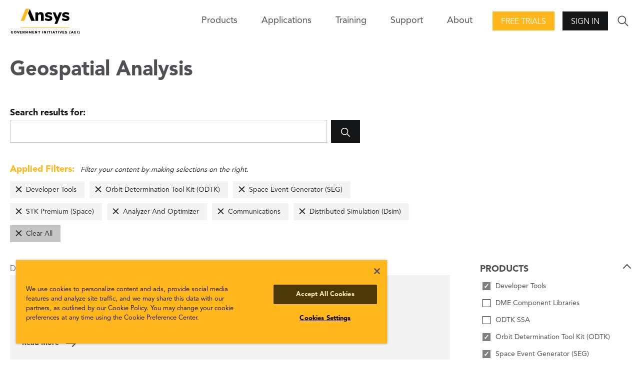

--- FILE ---
content_type: text/html; charset=utf-8
request_url: https://www.agi.com/missions/analysis/articles?filter=product%3Apl406%7Cproduct%3Apl259%7Cproduct%3Apd338%7Cproduct%3Apd2618%7Cproduct%3Apd2656%7Cproduct%3Apd2648%7Cproduct%3Apd2649
body_size: 7262
content:

<!DOCTYPE html>
<html lang="en" class="">
<head id="head">

    <meta name="viewport" content="width=device-width,initial-scale=1.0">

    <link href="/bundles/css?v=U6gW-Zmk3aiKw8YekrpSiQMwYfsoj0qo13Me_IOZ0xw1" rel="stylesheet"/>

    
    
    <link href="/kentico/bundles/pageComponents/styles?v=IuAOmar92aPxWseMUX2hEA7Ho8-stf6XMzvUOluWtew1" rel="stylesheet"/>



    
<title>AGI: Geospatial Analysis</title>
    <link rel="canonical" href="https://www.agi.com/missions/analysis/articles" />
    <meta name="url" content="https://www.agi.com/missions/analysis/articles">
    <meta name="Description" content="Browse articles, white papers, videos, and other content related to geospatial analysis.">
    <meta property="og:title" content="Geospatial Analysis">
    <meta property="og:description" content="Browse articles, white papers, videos, and other content related to geospatial analysis.">
    <meta property="og:image" content="https://www.agi.com/img/agi-ansys_og.png">
    <meta property="og:url" content="https://www.agi.com/missions/analysis/articles">
    <meta property="og:site_name" content="Agi" />
    <meta property="twitter:site" content="@AGItweets">

    <script src="//ajax.aspnetcdn.com/ajax/jQuery/jquery-3.3.1.min.js"></script>
<script>(window.jQuery)||document.write('<script src="/bundles/jquery"><\/script>');</script>

    <script src="/bundles/site?v=4IaA4Ic4CnXbRDaN06y7CfI9mr7TXlYaOUTjXeCHhTs1"></script>

    <!-- OneTrust Cookies Consent Notice start for agi.com -->
    <script type="text/javascript" src="https://cdn.cookielaw.org/consent/d2e7ef17-64ea-4a44-84b4-5c9bf5ceb491/OtAutoBlock.js"></script>
    <script src="https://cdn.cookielaw.org/scripttemplates/otSDKStub.js" type="text/javascript" charset="UTF-8" data-domain-script="d2e7ef17-64ea-4a44-84b4-5c9bf5ceb491"></script>
    <script type="text/javascript">
        function OptanonWrapper() { }
    </script>
    <!-- OneTrust Cookies Consent Notice end for agi.com -->

    <script src="https://unpkg.com/ionicons@4.5.10-0/dist/ionicons/ionicons.js"></script>

    <script src="/Scripts/GoogleTrackingAnonymous.js"></script>
    <script async src="https://www.googletagmanager.com/gtag/js?id=G-5KSCV56QWS"></script>
    <script type="text/javascript">
        window.dataLayer = window.dataLayer || [];
        window.dataLayer.push({
            'loggedIn': 'no', 'event': 'loggedIn'
        });

        function gtag() { dataLayer.push(arguments); }
        gtag('js', new Date());
        gtag('config', 'G-5KSCV56QWS');
    </script>

        <link rel="apple-touch-icon" sizes="57x57" href="/apple-icon-57x57.png">
    <link rel="apple-touch-icon" sizes="60x60" href="/apple-icon-60x60.png">
    <link rel="apple-touch-icon" sizes="72x72" href="/apple-icon-72x72.png">
    <link rel="apple-touch-icon" sizes="76x76" href="/apple-icon-76x76.png">
    <link rel="apple-touch-icon" sizes="114x114" href="/apple-icon-114x114.png">
    <link rel="apple-touch-icon" sizes="120x120" href="/apple-icon-120x120.png">
    <link rel="apple-touch-icon" sizes="144x144" href="/apple-icon-144x144.png">
    <link rel="apple-touch-icon" sizes="152x152" href="/apple-icon-152x152.png">
    <link rel="apple-touch-icon" sizes="180x180" href="/apple-icon-180x180.png">
    <link rel="icon" type="image/png" sizes="192x192" href="/android-icon-192x192.png">
    <link rel="icon" type="image/png" sizes="32x32" href="/favicon-32x32.png">
    <link rel="icon" type="image/png" sizes="96x96" href="/favicon-96x96.png">
    <link rel="icon" type="image/png" sizes="16x16" href="/favicon-16x16.png">
    <link rel="manifest" href="/manifest.json">
    <meta name="msapplication-TileColor" content="#ffffff">
    <meta name="msapplication-TileImage" content="/ms-icon-144x144.png">
    <meta name="theme-color" content="#ffffff">

</head>
<body>
    <div class="pageWrap">
        


<header class="header is-solid">
        <div class="header-inner">
        <a class="header-logo" href="/">
            <img class="logo-img" src="/img/content-images/agi-ansys-logo.png" alt="AGI Home">
        </a>
        

<nav class="header-nav">
    <div class="nav-trigger">
        <span class="nav-triggerIcon"></span>
    </div>
    <div class="nav-menu">
        <ul class="nav-list">
            

            
            

<li class="nav-item has-children">
    <span class="nav-title">Products<span class="nav-forward"></span></span>
    <div class="nav-close">
        <div class="nav-closeIcon"></div>
    </div>
    <div class="nav-subMenu">
        

<ul class="nav-subList nav-subList--callout">
    <li class="nav-back">
        <span class="nav-backIcon" aria-label="Close"></span>
        <span class="nav-backText">Back</span>
    </li>
    <li class="nav-subItem">
        <span class="nav-subTitle nav-subTitle--highlight">Products</span>
        <ul class="nav-groupList">


<li class="nav-groupItem">
    <a class="nav-groupLink" href="/products/STK" >
        <img class="nav-groupIcon" src="/getmedia/3e7aaf4f-4fe7-4cd2-a23e-6f22109e1d26/stk-icon.png?width=30&amp;height=30&amp;ext=.png" />
        <p class="nav-groupText">Systems Tool Kit (STK)</p>
        <span class="nav-groupCopy">Software for digital mission engineering and systems analysis.</span>
    </a>
</li>

<li class="nav-groupItem">
    <a class="nav-groupLink" href="/products/ODTK"  target=&quot;_blank&quot; >
        <img class="nav-groupIcon" src="/getmedia/caa85f2e-5fd3-418f-8a24-bb509c0b574c/ODTK-Icon.png?width=30&amp;height=30&amp;ext=.png" />
        <p class="nav-groupText">Orbit Determination Tool Kit (ODTK)</p>
        <span class="nav-groupCopy">Process tracking data and generate orbit ephemeris.</span>
    </a>
</li>

<li class="nav-groupItem">
    <a class="nav-groupLink" href="/products/TETK"  target=&quot;_blank&quot; >
        <img class="nav-groupIcon" src="/getmedia/c3893f8c-c632-46c1-a7c0-20dad8a1ba64/TETK-Icon.png?width=30&amp;height=30&amp;ext=.png" />
        <p class="nav-groupText">Test and Evaluation Tool Kit (TETK)</p>
        <span class="nav-groupCopy">Improve the efficiency and effectiveness of test and evaluation activities.</span>
    </a>
</li>

<li class="nav-groupItem">
    <a class="nav-groupLink" href="/products/DME-Component-Libraries"  target=&quot;_blank&quot; >
        <img class="nav-groupIcon" src="/getmedia/3e7aaf4f-4fe7-4cd2-a23e-6f22109e1d26/stk-icon.png?width=30&amp;height=30&amp;ext=.png" />
        <p class="nav-groupText">DME Component Libraries</p>
        <span class="nav-groupCopy">Development libraries for creating custom applications.</span>
    </a>
</li>        </ul>
    </li>
        <li class="nav-subItem">
            <a class="nav-all btn btn--secondary" href="/products"><span class="nav-allText">View all products</span></a>
        </li>
</ul>
        
    </div>
</li>

            


<li class="nav-item">
    <a class="nav-link" href="/missions" >Applications</a>
</li>
            


<li class="nav-item">
    <a class="nav-link" href="/Training-and-Certification" >Training</a>
</li>

<li class="nav-item has-children">
    <span class="nav-title">Support<span class="nav-forward"></span></span>
    <div class="nav-close">
        <div class="nav-closeIcon"></div>
    </div>
    <div class="nav-subMenu">
        <ul class="nav-subList">
            <li class="nav-back">
                <span class="nav-backIcon"></span><span class="nav-backText">Back</span>
            </li>            
            

<li class="nav-subItem has-children">
    <a class="nav-subTitle" href="/support" >
        <p class="nav-subText">Support Center</p>
        <span class="nav-subCopy">Start here for all of your support needs.</span>
    </a>
</li>

<li class="nav-subItem has-children">
    <a class="nav-subTitle" href="https://support.agi.com/downloads/"  target=&quot;_blank&quot; >
        <p class="nav-subText">Downloads</p>
        <span class="nav-subCopy">Download our software.</span>
    </a>
</li>

<li class="nav-subItem has-children">
    <a class="nav-subTitle" href="https://support.agi.com/licensing-options/"  target=&quot;_blank&quot; >
        <p class="nav-subText">Licensing</p>
        <span class="nav-subCopy">Get your license online.</span>
    </a>
</li>

<li class="nav-subItem has-children">
    <a class="nav-subTitle" href="https://help.agi.com/"  target=&quot;_blank&quot; >
        <p class="nav-subText">Help</p>
        <span class="nav-subCopy">Check out the online Help for our products.</span>
    </a>
</li>

<li class="nav-subItem has-children">
    <a class="nav-subTitle" href="/legal/Compliance-Statement" >
        <p class="nav-subText">Security</p>
        <span class="nav-subCopy">Read AGI&#39;s security compliance statement.</span>
    </a>
</li>        </ul>
    </div>
</li>

<li class="nav-item has-children">
    <span class="nav-title">About<span class="nav-forward"></span></span>
    <div class="nav-close">
        <div class="nav-closeIcon"></div>
    </div>
    <div class="nav-subMenu">
        <ul class="nav-subList">
            <li class="nav-back">
                <span class="nav-backIcon"></span><span class="nav-backText">Back</span>
            </li>            
            

<li class="nav-subItem has-children">
    <a class="nav-subTitle" href="/about" >
        <p class="nav-subText">About</p>
        <span class="nav-subCopy">Who we are.</span>
    </a>
</li>

<li class="nav-subItem has-children">
    <a class="nav-subTitle" href="/news" >
        <p class="nav-subText">Articles</p>
        <span class="nav-subCopy">All posts.</span>
    </a>
</li>

<li class="nav-subItem has-children">
    <a class="nav-subTitle" href="/Careers" >
        <p class="nav-subText">Careers</p>
        <span class="nav-subCopy">Join the team!</span>
    </a>
</li>

<li class="nav-subItem has-children">
    <a class="nav-subTitle" href="/about/Contact" >
        <p class="nav-subText">Contact</p>
        <span class="nav-subCopy">Start a dialogue.</span>
    </a>
</li>

<li class="nav-subItem has-children">
    <a class="nav-subTitle" href="/events" >
        <p class="nav-subText">Events</p>
        <span class="nav-subCopy">Upcoming or on demand.</span>
    </a>
</li>

<li class="nav-subItem has-children">
    <a class="nav-subTitle" href="/about/Partners" >
        <p class="nav-subText">Our Partners</p>
        <span class="nav-subCopy">Learn about our strategic, technical, and services partners.</span>
    </a>
</li>

<li class="nav-subItem has-children">
    <a class="nav-subTitle" href="/about/Contact/Resellers" >
        <p class="nav-subText">Our Resellers</p>
        <span class="nav-subCopy">Outside the U.S.? Find a reseller.</span>
    </a>
</li>        </ul>
    </div>
</li>        </ul>
    </div>
</nav>
        <div class="header-action"><a class="action-button action-button--highlight btn" href="https://licensing.agi.com/stk/"  target=&quot;_blank&quot; >Free Trials</a></div>        <div class="header-action">
            <span class="btn action-trigger action-button" role="button">Sign In</span>
            <span class="action-trigger action-icon">
                <ion-icon class="action-iconIcon md hydrated" name="lock" role="img" aria-label="lock"></ion-icon>
            </span>
            <ul class="action-menu">
                <li class="action-menuItem">
                    <a class="action-menuLink" href="https://analyticalgraphics.my.site.com/identity/s/login/SelfRegister">Join</a>
                </li>
                <li class="action-menuItem">
                    <a class="action-menuLink" href="/account/signin?returnUrl=%2fmissions%2fanalysis%2farticles%3ffilter%3dproduct%253Apl406%257Cproduct%253Apl259%257Cproduct%253Apd338%257Cproduct%253Apd2618%257Cproduct%253Apd2656%257Cproduct%253Apd2648%257Cproduct%253Apd2649">Sign In</a>
                </li>
            </ul>
        </div>

        <div class="header-search">
            <div class="search-trigger">
                <ion-icon class="search-triggerIcon md hydrated" name="ios-search" role="img" aria-label="search"></ion-icon>
            </div>
            <form class="search-form" action="/search" method="get">
                <div class="search-formInner">
                    <label class="search-label" for="search">Search</label>
                    <div class="search-block">
                        <input class="search-input" id="search" name="search" type="text">
                        <button class="search-submit btn" type="submit">
                            <ion-icon class="search-submitIcon md hydrated" name="ios-search" role="img" aria-label="search"></ion-icon>
                        </button>
                    </div>
                </div>
            </form>
        </div>
    </div>

</header>
<main>
    





<section class="pageCols">
    <h1 class="pageCols-title">Geospatial Analysis</h1>

<form class="search-form search-form--onPage" action="/missions/analysis/articles" method="get">
    <div class="search-formInner">
        <label class="search-label" for="search-in-page">Search results for: </label>
        <div class="search-block">
            <input class="search-input" id="search-in-page" type="search" name="search" value="">
            <button class="search-submit btn" type="submit">
                <ion-icon class="search-submitIcon" name="ios-search"></ion-icon>
            </button>
        </div>
    </div>
</form>
    

<div class="pageCols-copy appliedFilters is-populated">
    <div class="appliedFilters-copy"><span>Applied Filters:</span> Filter your content by making selections on the right.</div>
    <ul class="appliedFilters-list">
            <li class="appliedFilters-item"><a href="/missions/analysis/articles?filter=product%3apl259%7cproduct%3apd338%7cproduct%3apd2618%7cproduct%3apd2656%7cproduct%3apd2648%7cproduct%3apd2649" class="appliedFilters-label">Developer Tools</a></li>
            <li class="appliedFilters-item"><a href="/missions/analysis/articles?filter=product%3apl406%7cproduct%3apd338%7cproduct%3apd2618%7cproduct%3apd2656%7cproduct%3apd2648%7cproduct%3apd2649" class="appliedFilters-label">Orbit Determination Tool Kit (ODTK)</a></li>
            <li class="appliedFilters-item"><a href="/missions/analysis/articles?filter=product%3apl406%7cproduct%3apl259%7cproduct%3apd2618%7cproduct%3apd2656%7cproduct%3apd2648%7cproduct%3apd2649" class="appliedFilters-label">Space Event Generator (SEG)</a></li>
            <li class="appliedFilters-item"><a href="/missions/analysis/articles?filter=product%3apl406%7cproduct%3apl259%7cproduct%3apd338%7cproduct%3apd2656%7cproduct%3apd2648%7cproduct%3apd2649" class="appliedFilters-label">STK Premium (Space)</a></li>
            <li class="appliedFilters-item"><a href="/missions/analysis/articles?filter=product%3apl406%7cproduct%3apl259%7cproduct%3apd338%7cproduct%3apd2618%7cproduct%3apd2648%7cproduct%3apd2649" class="appliedFilters-label">Analyzer And Optimizer</a></li>
            <li class="appliedFilters-item"><a href="/missions/analysis/articles?filter=product%3apl406%7cproduct%3apl259%7cproduct%3apd338%7cproduct%3apd2618%7cproduct%3apd2656%7cproduct%3apd2649" class="appliedFilters-label">Communications</a></li>
            <li class="appliedFilters-item"><a href="/missions/analysis/articles?filter=product%3apl406%7cproduct%3apl259%7cproduct%3apd338%7cproduct%3apd2618%7cproduct%3apd2656%7cproduct%3apd2648" class="appliedFilters-label">Distributed Simulation (Dsim)</a></li>
        <li class="appliedFilters-item appliedFilters-item--clear"><a href="/missions/analysis/articles" class="appliedFilters-label">Clear All</a></li>
    </ul>
</div>    <div class="pageCols-inner">
        <div class="pageCols-content">
            <span class="appliedFilters-count" for="search-in-page">Displaying 1 - 1 of 1</span>
            <section class="mediaBlockGroup mediaBlock--small ">
                <div class="mediaBlockGroup-inner">
                    <div class="mediaBlockGroup-content">
                            <div class="mediaBlock">
                                
                                <div class="mediaBlock-content">
                                    <h3 class="mediaBlock-title">
                                        <a class="link--nostyle" href="/missions/analysis/understanding-gps-performance-in-urban-environment">
                                            Understanding GPS performance in urban environments
                                        </a>
                                    </h3>
                                    <ul class="mediaBlock-infoList">
                                            <li class="mediaBlock-infoItem">Jan 4, 2011
</li>
                                                                                    <li class="mediaBlock-infoItem">Adam Gorski</li>
                                                                                    <li class="mediaBlock-infoItem">
                                                <span class="mediaBlock-infoLink">
                                                    

    <i class="ico-article"></i>

                                                        <span>Article</span>
                                                </span>
                                            </li>
                                    </ul>
                                    <p class="mediaBlock-copy">
                                        
                                    </p>
                                    <a class="mediaBlock-link" href="/missions/analysis/understanding-gps-performance-in-urban-environment">Read More</a>
                                </div>
                            </div>
                    </div>
                </div>
            </section>
            


            
        </div>
        <div class="pageCols-rail">
                    <fieldset class="pageCols-railItemAccordion is-active">
            <legend class="formLabel"> <span class="pageCols-railItemAccordionTrigger">Products</span></legend>
                    <div class="formBlock formCheckbox">
                        <a href="/missions/analysis/articles?filter=product%3apl259%7cproduct%3apd338%7cproduct%3apd2618%7cproduct%3apd2656%7cproduct%3apd2648%7cproduct%3apd2649" class="search-pseudoCheck search-pseudoCheck--checked">Developer Tools</a>
                    </div>
                    <div class="formBlock formCheckbox">
                        <a href="/missions/analysis/articles?filter=product%3apl406%7cproduct%3apl259%7cproduct%3apd338%7cproduct%3apd2618%7cproduct%3apd2656%7cproduct%3apd2648%7cproduct%3apd2649%7cproduct%3apl3044" class="search-pseudoCheck">DME Component Libraries</a>
                    </div>
                    <div class="formBlock formCheckbox">
                        <a href="/missions/analysis/articles?filter=product%3apl406%7cproduct%3apl259%7cproduct%3apd338%7cproduct%3apd2618%7cproduct%3apd2656%7cproduct%3apd2648%7cproduct%3apd2649%7cproduct%3apd334" class="search-pseudoCheck">ODTK SSA</a>
                    </div>
                    <div class="formBlock formCheckbox">
                        <a href="/missions/analysis/articles?filter=product%3apl406%7cproduct%3apd338%7cproduct%3apd2618%7cproduct%3apd2656%7cproduct%3apd2648%7cproduct%3apd2649" class="search-pseudoCheck search-pseudoCheck--checked">Orbit Determination Tool Kit (ODTK)</a>
                    </div>
                    <div class="formBlock formCheckbox">
                        <a href="/missions/analysis/articles?filter=product%3apl406%7cproduct%3apl259%7cproduct%3apd2618%7cproduct%3apd2656%7cproduct%3apd2648%7cproduct%3apd2649" class="search-pseudoCheck search-pseudoCheck--checked">Space Event Generator (SEG)</a>
                    </div>
                    <div class="formBlock formCheckbox">
                        <a href="/missions/analysis/articles?filter=product%3apl406%7cproduct%3apl259%7cproduct%3apd338%7cproduct%3apd2618%7cproduct%3apd2656%7cproduct%3apd2648%7cproduct%3apd2649%7cproduct%3apd336" class="search-pseudoCheck">Space Object Threat Assessment (SOTA)</a>
                    </div>
                    <div class="formBlock formCheckbox">
                        <a href="/missions/analysis/articles?filter=product%3apl406%7cproduct%3apl259%7cproduct%3apd338%7cproduct%3apd2618%7cproduct%3apd2656%7cproduct%3apd2648%7cproduct%3apd2649%7cproduct%3apd340" class="search-pseudoCheck">SSA Software Suite (SSS)</a>
                    </div>
                    <div class="formBlock formCheckbox">
                        <a href="/missions/analysis/articles?filter=product%3apl406%7cproduct%3apl259%7cproduct%3apd338%7cproduct%3apd2618%7cproduct%3apd2656%7cproduct%3apd2648%7cproduct%3apd2649%7cproduct%3apd398" class="search-pseudoCheck">STK Cloud</a>
                    </div>
                    <div class="formBlock formCheckbox">
                        <a href="/missions/analysis/articles?filter=product%3apl406%7cproduct%3apl259%7cproduct%3apd338%7cproduct%3apd2618%7cproduct%3apd2656%7cproduct%3apd2648%7cproduct%3apd2649%7cproduct%3apd410" class="search-pseudoCheck">STK Components</a>
                    </div>
                    <div class="formBlock formCheckbox">
                        <a href="/missions/analysis/articles?filter=product%3apl406%7cproduct%3apl259%7cproduct%3apd338%7cproduct%3apd2618%7cproduct%3apd2656%7cproduct%3apd2648%7cproduct%3apd2649%7cproduct%3apd2620" class="search-pseudoCheck">STK Enterprise</a>
                    </div>
                    <div class="formBlock formCheckbox">
                        <a href="/missions/analysis/articles?filter=product%3apl406%7cproduct%3apl259%7cproduct%3apd338%7cproduct%3apd2618%7cproduct%3apd2656%7cproduct%3apd2648%7cproduct%3apd2649%7cproduct%3apd378" class="search-pseudoCheck">STK Missile Tool Kit</a>
                    </div>
                    <div class="formBlock formCheckbox">
                        <a href="/missions/analysis/articles?filter=product%3apl406%7cproduct%3apl259%7cproduct%3apd338%7cproduct%3apd2618%7cproduct%3apd2656%7cproduct%3apd2648%7cproduct%3apd2649%7cproduct%3apd2619" class="search-pseudoCheck">STK Premium (Air)</a>
                    </div>
                    <div class="formBlock formCheckbox">
                        <a href="/missions/analysis/articles?filter=product%3apl406%7cproduct%3apl259%7cproduct%3apd338%7cproduct%3apd2656%7cproduct%3apd2648%7cproduct%3apd2649" class="search-pseudoCheck search-pseudoCheck--checked">STK Premium (Space)</a>
                    </div>
                    <div class="formBlock formCheckbox">
                        <a href="/missions/analysis/articles?filter=product%3apl406%7cproduct%3apl259%7cproduct%3apd338%7cproduct%3apd2618%7cproduct%3apd2656%7cproduct%3apd2648%7cproduct%3apd2649%7cproduct%3apd342" class="search-pseudoCheck">STK Pro</a>
                    </div>
                    <div class="formBlock formCheckbox">
                        <a href="/missions/analysis/articles?filter=product%3apl406%7cproduct%3apl259%7cproduct%3apd338%7cproduct%3apd2618%7cproduct%3apd2656%7cproduct%3apd2648%7cproduct%3apd2649%7cproduct%3apd390" class="search-pseudoCheck">STK Scheduler</a>
                    </div>
                    <div class="formBlock formCheckbox">
                        <a href="/missions/analysis/articles?filter=product%3apl406%7cproduct%3apl259%7cproduct%3apd338%7cproduct%3apd2618%7cproduct%3apd2656%7cproduct%3apd2648%7cproduct%3apd2649%7cproduct%3apd370" class="search-pseudoCheck">STK SOLIS</a>
                    </div>
                    <div class="formBlock formCheckbox">
                        <a href="/missions/analysis/articles?filter=product%3apl406%7cproduct%3apl259%7cproduct%3apd338%7cproduct%3apd2618%7cproduct%3apd2656%7cproduct%3apd2648%7cproduct%3apd2649%7cproduct%3apl258" class="search-pseudoCheck">Systems Tool Kit (STK)</a>
                    </div>
                    <div class="formBlock formCheckbox">
                        <a href="/missions/analysis/articles?filter=product%3apl406%7cproduct%3apl259%7cproduct%3apd338%7cproduct%3apd2618%7cproduct%3apd2656%7cproduct%3apd2648%7cproduct%3apd2649%7cproduct%3apl256" class="search-pseudoCheck">Test And Evaluation Tool Kit (TETK)</a>
                    </div>

        </fieldset>
        <fieldset class="pageCols-railItemAccordion is-active">
            <legend class="formLabel"> <span class="pageCols-railItemAccordionTrigger">Capabilities</span></legend>
                    <div class="formBlock formCheckbox">
                        <a href="/missions/analysis/articles?filter=product%3apl406%7cproduct%3apl259%7cproduct%3apd338%7cproduct%3apd2618%7cproduct%3apd2656%7cproduct%3apd2648%7cproduct%3apd2649%7cproduct%3apd2645" class="search-pseudoCheck">Analysis Workbench</a>
                    </div>
                    <div class="formBlock formCheckbox">
                        <a href="/missions/analysis/articles?filter=product%3apl406%7cproduct%3apl259%7cproduct%3apd338%7cproduct%3apd2618%7cproduct%3apd2648%7cproduct%3apd2649" class="search-pseudoCheck search-pseudoCheck--checked">Analyzer And Optimizer</a>
                    </div>
                    <div class="formBlock formCheckbox">
                        <a href="/missions/analysis/articles?filter=product%3apl406%7cproduct%3apl259%7cproduct%3apd338%7cproduct%3apd2618%7cproduct%3apd2656%7cproduct%3apd2648%7cproduct%3apd2649%7cproduct%3apd2646" class="search-pseudoCheck">Astrogator</a>
                    </div>
                    <div class="formBlock formCheckbox">
                        <a href="/missions/analysis/articles?filter=product%3apl406%7cproduct%3apl259%7cproduct%3apd338%7cproduct%3apd2618%7cproduct%3apd2656%7cproduct%3apd2648%7cproduct%3apd2649%7cproduct%3apd2647" class="search-pseudoCheck">Aviator</a>
                    </div>
                    <div class="formBlock formCheckbox">
                        <a href="/missions/analysis/articles?filter=product%3apl406%7cproduct%3apl259%7cproduct%3apd338%7cproduct%3apd2618%7cproduct%3apd2656%7cproduct%3apd2648%7cproduct%3apd2649%7cproduct%3apd2628" class="search-pseudoCheck">Aviator Pro / Prop Nav</a>
                    </div>
                    <div class="formBlock formCheckbox">
                        <a href="/missions/analysis/articles?filter=product%3apl406%7cproduct%3apl259%7cproduct%3apd338%7cproduct%3apd2618%7cproduct%3apd2656%7cproduct%3apd2648%7cproduct%3apd2649%7cproduct%3apl2247" class="search-pseudoCheck">Behavior Execution Engine</a>
                    </div>
                    <div class="formBlock formCheckbox">
                        <a href="/missions/analysis/articles?filter=product%3apl406%7cproduct%3apl259%7cproduct%3apd338%7cproduct%3apd2618%7cproduct%3apd2656%7cproduct%3apd2649" class="search-pseudoCheck search-pseudoCheck--checked">Communications</a>
                    </div>
                    <div class="formBlock formCheckbox">
                        <a href="/missions/analysis/articles?filter=product%3apl406%7cproduct%3apl259%7cproduct%3apd338%7cproduct%3apd2618%7cproduct%3apd2656%7cproduct%3apd2648%7cproduct%3apd2649%7cproduct%3apd2655" class="search-pseudoCheck">Conjunction Analysis</a>
                    </div>
                    <div class="formBlock formCheckbox">
                        <a href="/missions/analysis/articles?filter=product%3apl406%7cproduct%3apl259%7cproduct%3apd338%7cproduct%3apd2618%7cproduct%3apd2656%7cproduct%3apd2648%7cproduct%3apd2649%7cproduct%3apd2629" class="search-pseudoCheck">Coverage</a>
                    </div>
                    <div class="formBlock formCheckbox">
                        <a href="/missions/analysis/articles?filter=product%3apl406%7cproduct%3apl259%7cproduct%3apd338%7cproduct%3apd2618%7cproduct%3apd2656%7cproduct%3apd2648" class="search-pseudoCheck search-pseudoCheck--checked">Distributed Simulation (Dsim)</a>
                    </div>
                    <div class="formBlock formCheckbox">
                        <a href="/missions/analysis/articles?filter=product%3apl406%7cproduct%3apl259%7cproduct%3apd338%7cproduct%3apd2618%7cproduct%3apd2656%7cproduct%3apd2648%7cproduct%3apd2649%7cproduct%3apd2650" class="search-pseudoCheck">EOIR</a>
                    </div>
                    <div class="formBlock formCheckbox">
                        <a href="/missions/analysis/articles?filter=product%3apl406%7cproduct%3apl259%7cproduct%3apd338%7cproduct%3apd2618%7cproduct%3apd2656%7cproduct%3apd2648%7cproduct%3apd2649%7cproduct%3apd2627" class="search-pseudoCheck">Geospatial Content Server (GCS)</a>
                    </div>
                    <div class="formBlock formCheckbox">
                        <a href="/missions/analysis/articles?filter=product%3apl406%7cproduct%3apl259%7cproduct%3apd338%7cproduct%3apd2618%7cproduct%3apd2656%7cproduct%3apd2648%7cproduct%3apd2649%7cproduct%3apd2637" class="search-pseudoCheck">Integration</a>
                    </div>
                    <div class="formBlock formCheckbox">
                        <a href="/missions/analysis/articles?filter=product%3apl406%7cproduct%3apl259%7cproduct%3apd338%7cproduct%3apd2618%7cproduct%3apd2656%7cproduct%3apd2648%7cproduct%3apd2649%7cproduct%3apd2651" class="search-pseudoCheck">Parallel Computing</a>
                    </div>
                    <div class="formBlock formCheckbox">
                        <a href="/missions/analysis/articles?filter=product%3apl406%7cproduct%3apl259%7cproduct%3apd338%7cproduct%3apd2618%7cproduct%3apd2656%7cproduct%3apd2648%7cproduct%3apd2649%7cproduct%3apd2652" class="search-pseudoCheck">Radar</a>
                    </div>
                    <div class="formBlock formCheckbox">
                        <a href="/missions/analysis/articles?filter=product%3apl406%7cproduct%3apl259%7cproduct%3apd338%7cproduct%3apd2618%7cproduct%3apd2656%7cproduct%3apd2648%7cproduct%3apd2649%7cproduct%3apd2634" class="search-pseudoCheck">Real Time Tracking Technology (RT3)</a>
                    </div>
                    <div class="formBlock formCheckbox">
                        <a href="/missions/analysis/articles?filter=product%3apl406%7cproduct%3apl259%7cproduct%3apd338%7cproduct%3apd2618%7cproduct%3apd2656%7cproduct%3apd2648%7cproduct%3apd2649%7cproduct%3apd2653" class="search-pseudoCheck">Satpro</a>
                    </div>
                    <div class="formBlock formCheckbox">
                        <a href="/missions/analysis/articles?filter=product%3apl406%7cproduct%3apl259%7cproduct%3apd338%7cproduct%3apd2618%7cproduct%3apd2656%7cproduct%3apd2648%7cproduct%3apd2649%7cproduct%3apd2654" class="search-pseudoCheck">Space Environment Effects Tool</a>
                    </div>
                    <div class="formBlock formCheckbox">
                        <a href="/missions/analysis/articles?filter=product%3apl406%7cproduct%3apl259%7cproduct%3apd338%7cproduct%3apd2618%7cproduct%3apd2656%7cproduct%3apd2648%7cproduct%3apd2649%7cproduct%3apd2630" class="search-pseudoCheck">STK Data Federate (SDF)</a>
                    </div>
                    <div class="formBlock formCheckbox">
                        <a href="/missions/analysis/articles?filter=product%3apl406%7cproduct%3apl259%7cproduct%3apd338%7cproduct%3apd2618%7cproduct%3apd2656%7cproduct%3apd2648%7cproduct%3apd2649%7cproduct%3apd408" class="search-pseudoCheck">STK Engine</a>
                    </div>
                    <div class="formBlock formCheckbox">
                        <a href="/missions/analysis/articles?filter=product%3apl406%7cproduct%3apl259%7cproduct%3apd338%7cproduct%3apd2618%7cproduct%3apd2656%7cproduct%3apd2648%7cproduct%3apd2649%7cproduct%3apd2631" class="search-pseudoCheck">Terrain, Imagery, And Maps (TIM)</a>
                    </div>
                    <div class="formBlock formCheckbox">
                        <a href="/missions/analysis/articles?filter=product%3apl406%7cproduct%3apl259%7cproduct%3apd338%7cproduct%3apd2618%7cproduct%3apd2656%7cproduct%3apd2648%7cproduct%3apd2649%7cproduct%3apd2632" class="search-pseudoCheck">TIREM</a>
                    </div>
                    <div class="formBlock formCheckbox">
                        <a href="/missions/analysis/articles?filter=product%3apl406%7cproduct%3apl259%7cproduct%3apd338%7cproduct%3apd2618%7cproduct%3apd2656%7cproduct%3apd2648%7cproduct%3apd2649%7cproduct%3apd2633" class="search-pseudoCheck">Urban Propagation</a>
                    </div>

        </fieldset>

                <div class="pageCols-railItem">
                    
                </div>
                            <div class="pageCols-railItem">
                    
                </div>
                    <div class="pageCols-railItem">
                        
                    </div>

        </div>
    </div>
</section>





</main>
<footer class="footer">
    <div class="footer-main">
    <div class="footer-inner">
        <nav class="footer-nav">


<ul class="footer-navMenu">
    <li class="footer-navItem footer-navItem--title">
        <a class="footer-navLink link--baseStyle" href="/products">Products</a>
    </li>


<li class="footer-navItem">
    <a class="footer-navLink" href="/products/STK" target=&quot;_blank&quot;>STK</a>
</li>

<li class="footer-navItem">
    <a class="footer-navLink" href="/products/ODTK" target=&quot;_blank&quot;>ODTK</a>
</li>

<li class="footer-navItem">
    <a class="footer-navLink" href="/products/TETK" target=&quot;_blank&quot;>TETK</a>
</li>

<li class="footer-navItem">
    <a class="footer-navLink" href="https://licensing.agi.com/stk/" target=&quot;_blank&quot;>Free Trial</a>
</li></ul>

<ul class="footer-navMenu">
    <li class="footer-navItem footer-navItem--title">
        <a class="footer-navLink link--baseStyle" href="/missions">Applications</a>
    </li>


<li class="footer-navItem">
    <a class="footer-navLink" href="/missions" >Missions</a>
</li>

<li class="footer-navItem">
    <a class="footer-navLink" href="/about/EAP" >Educational Alliance Program</a>
</li></ul>

<ul class="footer-navMenu">
    <li class="footer-navItem footer-navItem--title">
        <a class="footer-navLink link--baseStyle" href="/support">Support</a>
    </li>


<li class="footer-navItem">
    <a class="footer-navLink" href="https://help.agi.com/" target=&quot;_blank&quot;>Product Help</a>
</li>

<li class="footer-navItem">
    <a class="footer-navLink" href="https://support.agi.com/downloads/" target=&quot;_blank&quot;>Software Downloads</a>
</li>

<li class="footer-navItem">
    <a class="footer-navLink" href="https://licensing.agi.com/stk/register/" target=&quot;_blank&quot;>Licensing</a>
</li>

<li class="footer-navItem">
    <a class="footer-navLink" href="/Training-and-Certification" >Training</a>
</li></ul>

<ul class="footer-navMenu">
    <li class="footer-navItem footer-navItem--title">
        <a class="footer-navLink link--baseStyle" href="/about">About AGI</a>
    </li>


<li class="footer-navItem">
    <a class="footer-navLink" href="/news" >Articles</a>
</li>

<li class="footer-navItem">
    <a class="footer-navLink" href="/Careers" >Careers</a>
</li>

<li class="footer-navItem">
    <a class="footer-navLink" href="/about/Contact" >Contact</a>
</li>

<li class="footer-navItem">
    <a class="footer-navLink" href="/events" >Events</a>
</li>

<li class="footer-navItem">
    <a class="footer-navLink" href="/about/Partners" >Partners</a>
</li></ul>        </nav>
        <form class="footer-action">
                        <label class="footer-actionLabel" for="mail">Have a question?</label>
                    <div class="footer-actionBlock">
                        <a class="btn btn--secondary footer-actionSubmit" href="/about/Contact" >Contact Us</a>
                    </div>

            <ul class="footer-actionSocial">


<li class="footer-actionSocialItem">
    <a class="footer-actionSocialLink" href="https://www.agi.com/youtube" target=&quot;_blank&quot;>        
        
        <ion-icon name="logo-youtube" role="img" class="md hydrated logo-youtube" aria-label="YouTube "></ion-icon>
    </a>
</li>

<li class="footer-actionSocialItem">
    <a class="footer-actionSocialLink" href="https://www.agi.com/linkedin" target=&quot;_blank&quot;>        
        
        <ion-icon name="logo-linkedin" role="img" class="md hydrated logo-linkedin" aria-label="LinkedIn"></ion-icon>
    </a>
</li>

<li class="footer-actionSocialItem">
    <a class="footer-actionSocialLink" href="https://www.agi.com/twitter" target=&quot;_blank&quot;>        
        
        <ion-icon name="logo-twitter" role="img" class="md hydrated logo-twitter" aria-label="Twitter Link"></ion-icon>
    </a>
</li>

<li class="footer-actionSocialItem">
    <a class="footer-actionSocialLink" href="https://www.agi.com/facebook" target=&quot;_blank&quot;>        
        
        <ion-icon name="logo-facebook" role="img" class="md hydrated logo-facebook" aria-label="Facebook "></ion-icon>
    </a>
</li>            </ul>
        </form>
    </div>
</div>
<small class="footer-meta">
    <ul class="footer-metaMenu">
        <li class="footer-metaMenuItem">&copy;&nbsp;2026 ANSYS, Inc and/or its affiliated companies. All rights reserved.</li>


<li class="footer-metaMenuItem">
    <a class="footer-metaMenuLink" href="/legal/policy" >Cookie and Privacy Policy</a>
</li>

<li class="footer-metaMenuItem">
    <a class="footer-metaMenuLink" href="/legal/tou" >Terms of Use</a>
</li>

<li class="footer-metaMenuItem">
    <a class="footer-metaMenuLink" href="/legal" target=&quot;_blank&quot;>Legal Information</a>
</li>    </ul>
</small>


</footer>


    <script src="/kentico/bundles/jquery-unobtrusive-ajax?v=yWiSJlfkRWGOtjh38MIfwsmv_b3zyMucdfkOPGDhEoA1"></script>
<script type="text/javascript">
window.kentico = window.kentico || {};
window.kentico.builder = {}; 
window.kentico.builder.useJQuery = true;</script><script src="/kentico/bundles/forms/scripts?v=Gt4GbgwtDKK0sTC0YrvKBwgsxuk25Gpe2t6-p5hD_A81"></script>


<script>
    window.addEventListener('DOMContentLoaded', (event) => {
        fetch("/api/external-links")
            .then((response) => response.json())
            .then((data) => {
                [...document.links].forEach(link => {
                    data.forEach(redirect => {
                        if (link.pathname.toLowerCase() === redirect.urlPath.toLowerCase()) {
                            link.target = "_blank";
                            link.href = redirect.redirectUrl;
                        }
                    })
                });
            });
        
    });
</script>

<script src="/Kentico.Resource/Activities/KenticoActivityLogger/Logger.js"></script>





    </div>

    <aside id="popup_browserWarning">
        <div class="cta">
    <div class="cta-inner">
        <div class="cta-content">
                <h2 class="cta-title">Internet Explorer and Edge Warning</h2>

                <h4>IE and Edge are not compatible with our site. We recommend Chrome, Firefox or Safari to use this site.</h4>


            
        </div>

                <div class="cta-rail">
                    <div class="cta-buttons">
                            <a class="cta-button btn btn--accent" href="/Browser-Warning">Learn More</a>

                    </div>
                </div>

    </div>
</div>
    </aside>
    <script type="text/javascript" src="/js/browserWarning.js"></script>
</body>
</html>

